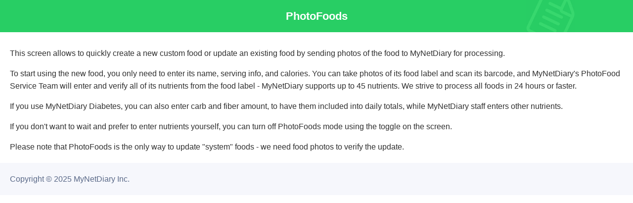

--- FILE ---
content_type: text/html;charset=UTF-8
request_url: https://www.mynetdiary.com/iphelp_photoFood.html
body_size: 1010
content:
<!DOCTYPE html>
<html lang="en">
    <head>
        <meta charset="utf-8">
        <meta http-equiv="Content-Type" content="text/html; charset=utf-8"/>
        <meta name="viewport" content="width=device-width, initial-scale=1">

        <title>MyNetDiary - </title>

        <link href="css/iphone/iui2_rel39.88.css" media="screen" rel="Stylesheet" type="text/css"/>

    </head>

    <body>

    <div  class='frame'>


<h1>PhotoFoods</h1>

<p>This screen allows to quickly create a new custom food or update an existing food by sending photos of the food
to MyNetDiary for processing.</p>

<p>To start using the new food, you only need to enter its name, serving info, and calories.  You can take photos
of its food label and scan its barcode, and MyNetDiary's PhotoFood Service Team will enter and verify all
of its nutrients from the food label - MyNetDiary supports up to 45 nutrients. We strive to process all foods in 24 hours or faster.</p>

<p>If you use MyNetDiary Diabetes, you can also enter carb and fiber amount, to have them included into daily totals,
while MyNetDiary staff enters other nutrients.</p>

<p>If you don't want to wait and prefer to enter nutrients yourself, you can turn off PhotoFoods mode using the toggle
on the screen.</p>

<p>Please note that PhotoFoods is the only way to update "system" foods - we need food photos to verify the update.</p>



<div class="footer" selected="true">Copyright &copy; 2025 MyNetDiary Inc.</div>
    </div>
<!--note: previous version of this script was customized with securePage StringTemplate variable, which seems to be redundant in this version.-->
<script type="text/javascript">

  var _gaq = _gaq || [];
  _gaq.push(['_setAccount', 'UA-2111210-1']);
  _gaq.push(['_trackPageview']);

  (function() {
    var gaEl = document.createElement('script'); gaEl.type = 'text/javascript'; gaEl.async = true;
    gaEl.src = ('https:' == document.location.protocol ? 'https://ssl' : 'http://www') + '.google-analytics.com/ga.js';
    var s = document.getElementsByTagName('script')[0]; s.parentNode.insertBefore(gaEl, s);
  })();

</script>
    </body>
</html>

--- FILE ---
content_type: text/css
request_url: https://www.mynetdiary.com/css/iphone/iui2_rel39.88.css
body_size: 5092
content:
@charset "utf-8";
/*
 * Copyright (c) 2013 MyNetDiary, Inc.
 *
 * This document and the product to which it pertains are distributed under licenses restricting their use, copying, distribution, and decompilation.
 * This document may not be changed without prior written authorization of MyNetDiary and its licensors, if any.
 */

/* iui.css (c) 2007 by iUI Project Members, see LICENSE.txt for license */

html {
    margin: 0;
    padding: 0;
}

body {
    margin: 0;
    padding: 0;
    font-family: "Helvetica Neue", Helvetica, "Droid Sans", "Segoe WP", "Segoe UI", sans-serif;
    font-weight: 400;
    line-height: 160%;
    background: #FFFFFF;
    color: #2f2f2f;
    overflow-x: hidden;
    -webkit-text-size-adjust: none;
}

.frame {
    padding: 20px;
}

.leadIntro {
    margin: 0 -20px;
    padding: 30px 20px;
    background-color: #f5f7fc;
    color: #5a6686;
}

h1, h2, h3, h4 {
    font-weight: 600;
    color: #2f2f2f;
    margin: 30px 0 15px;
    text-rendering: optimizeLegibility;
}

h1 {
    font-size: 22px;
    padding: 20px;
    margin: -20px -20px 30px -20px;
    text-align: center;
    color: #ffffff;
    background: #28ce64 url('//s3.amazonaws.com/img.mynetdiary.com/help/file-icon1.jpg') no-repeat 90% top;
    background-size: contain;
}

h1+.leadIntro {
    margin-top: -30px;
}

h2 {
    font-size: 18px;
}

h3 {
    font-size: 16px;
}

h4 {
    font-size: 14px;
}

table, td {
    border: 1px solid #aaaaaa;
    border-collapse: collapse;
    padding: 5px;
}

.picture {
    float: left;
    padding: 0 30px 15px 0;
}

.video {
    margin: 30px 0;
    text-align: center;
}



.clear {
    clear: both;
}

.articleList {
    list-style: none;
    padding: 0;
    margin: 0;
}

.articleList li {
    margin-top: 0.5em;
    padding-left: 30px;
}
.articleList li:before {
    content: " ";
    float: left;
    vertical-align: baseline;
    position: relative;
    top: 3px;
    background-image: url('//s3.amazonaws.com/img.mynetdiary.com/help/docIcon.jpg');
    width: 13px;
    height: 16px;
    margin-left: -23px;
    background-size: contain;
}
.articleList a {
    display: block;
    font-weight: 600;
}

.articlePage p {
    line-height: 1.3;
}

.articleStartImage {
    float: left;
    padding: 0 2em 0 0;
}

.articleTopNav {
    float: right;
    margin-bottom: 2em;
}

.articleBottomNav {
    margin-top: 2em;
}

.disclaimer {
    padding: 20px;
    border: 1px solid #FFDDAD;
    border-radius: 5px;
    background-color: #FFF8E8;
    color: #F57603;
    margin: 30px 0;
}

.divSubNavPage {
    display: none;
    /*position: absolute;*/
    margin: 45px 0 0 0;
    padding: 0;
    /*top: 91px;*/
    width: 100%;
    min-height: 300px;
}

.divPage {
    display: none;
    /*position: absolute;*/
    margin: 0;
    padding: 0;
    /*left: 0;*/
    /*top: 45px;*/
    width: 100%;
    min-height: 372px;
}

body[orient="landscape"] > .divPage {
    min-height: 268px;
}

body > *[selected="true"] {
    display: block;
}

a {
    color: #218CD2;
    text-decoration: none;
}

a[selected], a:active {
    background-color: #194fdb !important;
    background-image: url(listArrowSel.png), url(selection.png) !important;
    background-repeat: no-repeat, repeat-x;
    background-position: right center, left top;
    color: #FFFFFF !important;
}

a[selected="progress"] {
    background-image: url(loading.gif), url(selection.png) !important;
}

.fine {
    font-size: 12px;
}

/************************************************************************************************/

body > .toolbar {
    box-sizing: border-box;
    -moz-box-sizing: border-box;
    -webkit-box-sizing: border-box;
    border-bottom: 1px solid #2d3642;
    border-top: 1px solid #6d84a2;
    padding: 10px;
    height: 45px;
    background: url(toolbar.png) #6d84a2 repeat-x;
}

.toolbar > h1 {
    position: absolute;
    overflow: hidden;
    left: 50%;
    margin: 1px 0 0 -75px;
    height: 45px;
    font-size: 20px;
    width: 160px;
    font-weight: bold;
    text-shadow: rgba(0, 0, 0, 0.4) 0px -1px 0;
    text-align: center;
    text-overflow: ellipsis;
    white-space: nowrap;
    color: #FFFFFF;
}

.toolbar > h1.padded {
    margin-left: -35px;
    width: 150px;
}

.toolbar > h1.wide {
    width: 220px;
    margin-left: -110px;
}

body[orient="landscape"] > .toolbar > h1 {
    margin-left: -125px;
    width: 250px;
}

.button {
    position: absolute;
    overflow: hidden;
    top: 8px;
    right: 6px;
    margin: 0;
    border-width: 0 5px;
    padding: 0 3px;
    width: auto;
    height: 30px;
    line-height: 30px;
    font-family: inherit;
    font-size: 12px;
    font-weight: bold;
    color: #FFFFFF;
    text-shadow: rgba(0, 0, 0, 0.6) 0px -1px 0;
    text-overflow: ellipsis;
    text-decoration: none;
    white-space: nowrap;
    background: none;
    -webkit-border-image: url(toolButton.png) 0 5 0 5;
}

.blueButton {
    -webkit-border-image: url(blueButton.png) 0 5 0 5;
    border-width: 0 5px;
}

.leftButton {
    left: 6px;
    right: auto;
}

#aBackButton {
    display: block;
    left: 6px;
    right: auto;
    padding: 0;
    max-width: 60px;
    border-width: 0 8px 0 14px;
    -webkit-border-image: url(backButton.png) 0 8 0 14;
}

.whiteButton,
.grayButton,
.redButton {
    display: block;
    border-width: 0 12px;
    padding: 10px;
    text-align: center;
    font-size: 20px;
    font-weight: bold;
    text-decoration: inherit;
    color: inherit;
}

.whiteButton {
    -webkit-border-image: url(whiteButton.png) 0 12 0 12;
    text-shadow: rgba(255, 255, 255, 0.7) 0 1px 0;
}

.grayButton {
    -webkit-border-image: url(grayButton.png) 0 12 0 12;
    color: #FFFFFF;
}

.redButton {
    -webkit-border-image: url(redButton.png) 0 12 0 12;
    color: #FFFFFF;
}

/************************************************************************************************/

ul.menu {
    padding: 0;
    margin: 0;
}

ul.menu > li {
    position: relative;
    margin: 0;
    border-bottom: 1px solid #E0E0E0;
    padding: 9px 0 6px 10px;
    font-size: 20px;
    font-weight: bold;
    list-style: none;
}

ul.menu > li.group {
    position: relative;
    top: -1px;
    margin-bottom: -2px;
    border-top: 1px solid #7d7d7d;
    border-bottom: 1px solid #999999;
    padding: 1px 10px;
    background: url(listGroup.png) repeat-x;
    font-size: 17px;
    font-weight: bold;
    text-shadow: rgba(0, 0, 0, 0.4) 0 1px 0;
    color: #FFFFFF;
}

ul.menu > li.group:first-child {
    top: 0;
    border-top: none;
}

ul.menu > li > a {
    clear: both;
    display: block;
    margin: -8px 0 -8px -10px;
    padding: 8px 32px 8px 10px;
    min-height: 30px;
    text-decoration: none;
    color: inherit;
    background: url(listArrow.png) no-repeat right center;
}

a[target="_replace"] {
    box-sizing: border-box;
    -webkit-box-sizing: border-box;
    padding-top: 25px;
    padding-bottom: 25px;
    font-size: 18px;
    color: cornflowerblue;
    background-color: #FFFFFF;
    background-image: none;
}

ul.grayLi {
    list-style: none;
    padding: 0;
    margin: 0;
}

.grayLi li {
    padding-left: 1em;
    text-indent: -.7em;
}

.grayLi li:before {
    content: "•";
    padding-right: 0.6em;
    color: #C2C6D1; /* or whatever color you prefer */
}

/************************************************************************************************/

body > .dialog {
    top: 0;
    width: 100%;
    min-height: 417px;
    z-index: 2;
    background: rgba(0, 0, 0, 0.8);
    padding: 0;
    text-align: right;
}

.dialog > fieldset {
    box-sizing: border-box;
    -webkit-box-sizing: border-box;
    width: 100%;
    margin: 0;
    border: none;
    border-top: 1px solid #6d84a2;
    padding: 10px 6px;
    background: url(toolbar.png) #7388a5 repeat-x;
}

.dialog > fieldset > h1 {
    margin: 0 10px 0 10px;
    padding: 0;
    font-size: 20px;
    font-weight: bold;
    color: #FFFFFF;
    text-shadow: rgba(0, 0, 0, 0.4) 0px -1px 0;
    text-align: center;
}

.dialog > fieldset > label {
    position: absolute;
    margin: 16px 0 0 6px;
    font-size: 14px;
    color: #999999;
}

input[type="text"], input[type="password"], textarea {
    box-sizing: border-box;
    -webkit-box-sizing: border-box;
    width: 100%;
    margin: 8px 0 0 0;
    padding: 6px 6px 6px 44px;
    font-size: 16px;
    font-weight: normal;
}

textarea {
    width: auto;
    border: none;
    margin-left: 8px;
    resize: none;
}

.row > input[type="checkbox"] {
    height: 35px;
    width: 35px;
    padding: 0;
    margin: 5px 5px 5px 15px;
}

/************************************************************************************************/

body > .panel {
    box-sizing: border-box;
    -webkit-box-sizing: border-box;
    padding: 10px;
    background: #c8c8c8 url(pinstripes.png);
}

.panel > fieldset {
    position: relative;
    margin: 0 0 20px 0;
    padding: 0;
    background: #FFFFFF;
    -webkit-border-radius: 10px;
    border: 1px solid #999999;
    text-align: right;
    font-size: 16px;
}

.panel > .subpanel {
    position: relative;
    margin: 0 0 20px 0;
    padding: 10px;
    background: #FFFFFF;
    -webkit-border-radius: 10px;
    border: 1px solid #999999;
    font-size: 16px;
}

.row {
    position: relative;
    min-height: 42px;
    border-bottom: 1px solid #999999;
    -webkit-border-radius: 0;
    text-align: left;
}

fieldset > .row:last-child {
    border-bottom: none !important;
}

.row > input {
    box-sizing: border-box;
    -webkit-box-sizing: border-box;
    margin: 0;
    border: none;
    padding: 12px 10px 0 115px;
    height: 42px;
    background: none;
}

.row select {
    margin: 9px 10px 0 115px;
    font-size: 14px;
}

.row > label {
    position: absolute;
    margin: 0 0 0 14px;
    line-height: 42px;
    font-weight: bold;
}

.row > .toggle {
    position: absolute;
    top: 6px;
    right: 6px;
    width: 100px;
    height: 28px;
}

.toggle {
    border: 1px solid #888888;
    -webkit-border-radius: 6px;
    background: #FFFFFF url(toggle.png) repeat-x;
    font-size: 19px;
    font-weight: bold;
    line-height: 30px;
}

.toggle[toggled="true"] {
    border: 1px solid #143fae;
    background: #194fdb url(toggleOn.png) repeat-x;
}

.toggleOn {
    display: none;
    position: absolute;
    width: 60px;
    text-align: center;
    left: 0;
    top: 0;
    color: #FFFFFF;
    text-shadow: rgba(0, 0, 0, 0.4) 0px -1px 0;
}

.toggleOff {
    position: absolute;
    width: 60px;
    text-align: center;
    right: 0;
    top: 0;
    color: #666666;
}

.toggle[toggled="true"] > .toggleOn {
    display: block;
}

.toggle[toggled="true"] > .toggleOff {
    display: none;
}

.thumb {
    position: absolute;
    top: -1px;
    left: -1px;
    width: 40px;
    height: 28px;
    border: 1px solid #888888;
    -webkit-border-radius: 6px;
    background: #ffffff url(thumb.png) repeat-x;
}

.toggle[toggled="true"] > .thumb {
    left: auto;
    right: -1px;
}

.panel > h2 {
    margin: 0 0 8px 14px;
    font-size: inherit;
    font-weight: bold;
    color: #4d4d70;
    text-shadow: rgba(255, 255, 255, 0.75) 2px 2px 0;
}

/************************************************************************************************/

#preloader {
    display: none;
    background-image: url(loading.gif), url(selection.png),
    url(blueButton.png), url(listArrowSel.png), url(listGroup.png);
}

.optional {
    color: #999999;
}

.error {
    color: red;
}

.critical {
    color: red;
}

body > .subnav {
    position: absolute;
    width: 100%;
    box-sizing: border-box;
    -moz-box-sizing: border-box;
    -webkit-box-sizing: border-box;
    left: 0;
    top: 45px;
    /*border-bottom: 1px solid #2d3642;*/
    border-bottom: 0;
    border-top: 1px solid #6d84a2;
    padding: 10px;
    height: 45px;
    background: url(subnav.png) #ffffff repeat-x;
    min-height: 46px;
}

.subnav > h2 {
    position: absolute;
    overflow: hidden;
    left: 50%;
    top: 11px;
    margin: 1px 0 0 -75px;
    font-size: 18px;
    width: 160px;
    font-weight: bold;
    text-shadow: rgba(255, 255, 255, 0.4) 0px 2px 0;
    text-align: center;
    text-overflow: ellipsis;
    white-space: nowrap;
    color: #5c667a;
}

.largeButton {
    font-size: 22px;
}

.leftArrow {
    position: absolute;
    overflow: hidden;
    left: 6px;
    right: auto;
    top: 0;
    margin: 0;
    width: 44px;
    height: 44px;
    text-decoration: none;
    background: url(left_arrow.png);
}

.rightArrow {
    position: absolute;
    overflow: hidden;
    right: 6px;
    left: auto;
    top: 0;
    margin: 0;
    width: 44px;
    height: 44px;
    text-decoration: none;
    background: url(right_arrow.png);
}

.footer {
    -moz-box-sizing: border-box;
    background: #F6F7FC;
    color: #596887;
    padding: 20px;
    width: 100%;
    margin: 20px -20px -20px ;
}

.footerButtons {
    display: inline-block;
    overflow: hidden;
    float: right;
    margin-right: 25px;
}

.liinfo {
    font-size: 12px;
    float: right;
    margin-right: 20px;
    padding-top: 5px;
}

.liinfoLong {
    font-size: 12px;
    float: right;
    margin-right: 20px;
    /*position: absolute;*/
    /*top: - 20px;*/
    /*right: - 10px;*/
}

.plainPanel {
    padding: 8px 10px;
}

.suggestPanel {
    width: 50%;
    float: left;
}

.suggestPanel .suggest {
    font-size: 13px;
    padding: 4px 6px;
    width: 120px;
}

.suggestPanel #divFoodWeight {
    margin-top: 6px;
}

.suggestPanel #divFoodCalories {
    margin-bottom: 10px;
}

.suggestPanel a {
    width: 95px;
}

#spanFoodFullName {
    display: block;
    min-height: 30px;
}

#spanFoodFullName, #divFoodWeight, #divFoodCalories, #divActivityCalories, #spanActivityFullName {
    font-size: 13px;
    color: #666666;
    /*text-shadow: rgba(0, 0, 0, 0.6) 0px -1px 0;*/
}

#spanFoodAmount, #spanFoodCalories {
    font-weight: bold;
}

.suggestPrompt, .suggestList {
    width: 47%;
    float: left;
}

.suggestPrompt {
    margin-bottom: 6px;
}

.suggestList {
    border: solid 1px #666666;
    background: #ffffff;
}

.suggestList div {
    border-top: solid 1px #e0e0e0;
    min-height: 42px;
    padding: 0 4px;
    font-size: 13px;
}

.suggestList div .sughtrm {
    font-weight: bold;
}

.suggestList .recent {
    color: #005cb8;
}

#aFoodDelete, #aActivityDelete {
    margin-top: 15px;
}

#foodGroupId {
    width: 160px;
    height: 34px;
    margin-top: 4px;
    font-size: 14px;
    text-overflow: ellipsis;
}

.foodDetailsTable {
    width: 100%;
    padding: 0.5em;
    border: black 1px solid;
    background-color: white;
    font-size: 0.8em;
}

.foodDetailsTable h4 {
    font-size: 1.2em;
    font-weight: bold;
    font-family: Verdana, Helvetica, Arial, sans-serif;
    padding: 0;
    margin: 0;
}

.foodDetailsTable h4, .foodDetailsTable .serving, .foodDetailsTable select, .foodDetailsTable .amount, .foodDetailsTable .nutrientRow, .foodDetailsTable .note {
    padding-left: 0.25em;
}

.foodDetailsTable .nutrientRow {
    border-top-width: 1px;
    border-top-style: solid;
    border-top-color: black;
}

.foodDetailsTable .separator {
    height: 0.3em;
    background-color: black;
}

.foodDetailsTable .nutrientComponent {
    padding-left: 1em;
}

.foodDetailsTable .percentCaption {
    float: right;
    font-weight: bold;
}

.foodDetailsTable .name, .foodDetailsTable .keyName {
    float: left;
}

.foodDetailsTable .keyName {
    font-weight: bold;
}

.foodDetailsTable .percent {
    float: right;
    font-weight: bold;
}

.foodDetailsTable .percentCaption, .foodDetailsTable .percent, .foodDetailsTable .right {
    margin-right: 0.25em;
}

.foodDetailsTable .right {
    float: right;
}

.foodDetailsTable .otherNutrients {
    margin: 0 0.25em;
    width: 100%;
}

.foodDetailsTable .otherNutrients .leftCol {
    width: 45%;
}

.foodDetailsTable .otherNutrients .rightCol {
    text-align: right;
    width: 45%;
}

.note {
    font-size: 13px;
}

a.aMajorAction {
    display: block;
    margin: 0.5em 0 0.5em 0;
    font-size: 1.5em;
}

.majorAction {
    padding: 10px
}

h4 {
    font-weight: bold;
}

.textList li {
    margin: 0.5em 0 0.5em -20px;
}

#divPageFood, #divPageRecipe, #divPageActivity, #divPageWater, #divPageWater, #divPageSupplements, #divPageNotes {
    background: #C8C8C8 url(pinstripes.png) repeat scroll 0;
    padding: 10px;
}

.nutritionTable {
    border-collapse: collapse;
    margin: 25px 10px 10px 20px;
}

.nutritionTable td, .nutritionTable th {
    text-align: left;
    width: 130px;
    border-bottom: 1px solid #e0e0e0;
}

.nutritionTable td {
    padding: 4px 0 1px 0;
}

.nutritionTable .leftmost {
    padding-left: 5px;
}

.nutritionTable .rightmost {
    padding-right: 5px;
}

.nutritionTable th.value, .nutritionTable td.value {
    text-align: right;
    width: 70px;
}

.tip {
    display: block;
    margin: 5px 14px 10px 14px;
    color: #999999;
    font-size: 14px;
}

#divAcceptance {
    height: 90px;
}

#divAcceptance > label {
    line-height: 18px;
    width: 230px;
    padding-top: 8px;
}

#divAcceptance input[type="checkbox"] {
    float: right;
}

.row span.error {
    display: block;
    margin-left: 14px;
    font-size: 14px;

}

.row .radiogroup {
    margin-left: 115px;
}

.row .radiogroup label, .row .radiogroup input {
    margin: 5px 0;
}

.row .radiogroup label:first-child, .row .radiogroup input:first-child {
    margin: 13px 0 5px 0;
}

#divSignupMembershipLength .radiogroup, #divPaymentMethod .radiogroup {
    margin-left: 90px;
}

#lstexpYear {
    margin-left: 5px;
}

.panel > fieldset h4, .panel > fieldset p {
    margin: 14px;
    text-align: left;
}

#aMealRecipe {
    margin-top: 10px;
}

#chkChartOptionsNutrCals {
    margin-left: 115px;
}

img.mobile_screenshot {
    text-align: center;
    display: block ;
    margin-left: auto;
    margin-right: auto;
    /*tag_screenshot_mobile*/
    width:18em;
}

.shadow {
    max-width: 100%;
    border-radius: 6px;
    border: 1px solid #d3d3d3;
    box-shadow: #d3d3d3 1px 3px 7px;
}


.help-screenshot-mobile {
    display: block;
    /*tag_screenshot_mobile*/
    max-width: 21em;
    margin: 2em auto;
}

/*accordion start*/

.accordion-button {
    cursor: pointer;
    padding: 0.85rem 0 0 1.5rem;
    background: url("data:image/svg+xml,%3csvg viewBox='0 0 18 11' xmlns='http://www.w3.org/2000/svg'%3e%3cpath fill-rule='evenodd' fill='%230bb850' d='M17.668,9.683 C17.257,10.103 16.590,10.103 16.179,9.683 L8.987,2.341 L1.779,9.700 C1.367,10.120 0.700,10.120 0.288,9.700 C-0.124,9.280 -0.124,8.598 0.288,8.178 L7.992,0.313 C8.262,0.037 8.640,-0.039 8.986,0.047 C9.331,-0.039 9.708,0.038 9.978,0.313 L17.668,8.164 C18.079,8.583 18.079,9.264 17.668,9.683 Z'/%3e%3c/svg%3e") 0 22px no-repeat;
    background-size: 15px auto;
}

.accordion-button.collapsed {
    background: url("data:image/svg+xml,%3csvg viewBox='0 0 20 10' xmlns='http://www.w3.org/2000/svg'%3e%3cpath fill-rule='evenodd' fill='%230bb850' d='M18.729,1.876 L10.999,9.629 C10.727,9.901 10.348,9.976 10.001,9.891 C9.653,9.976 9.274,9.900 9.002,9.628 L1.258,1.862 C0.844,1.447 0.844,0.774 1.258,0.359 C1.672,-0.056 2.343,-0.056 2.757,0.359 L10.003,7.626 L17.232,0.375 C17.645,-0.039 18.315,-0.039 18.729,0.375 C19.142,0.790 19.142,1.462 18.729,1.876 Z'/%3e%3c/svg%3e") 0 22px no-repeat;
    background-size: 16px auto;
}
.collapse:not(.show) {
    display: none;
}

.collapsing {
    position: relative;
    height: 0;
    overflow: hidden;
    transition: height 0.35s ease;
}
@media (prefers-reduced-motion: reduce) {
    .collapsing {
        transition: none;
    }
}
/*accordion end*/
